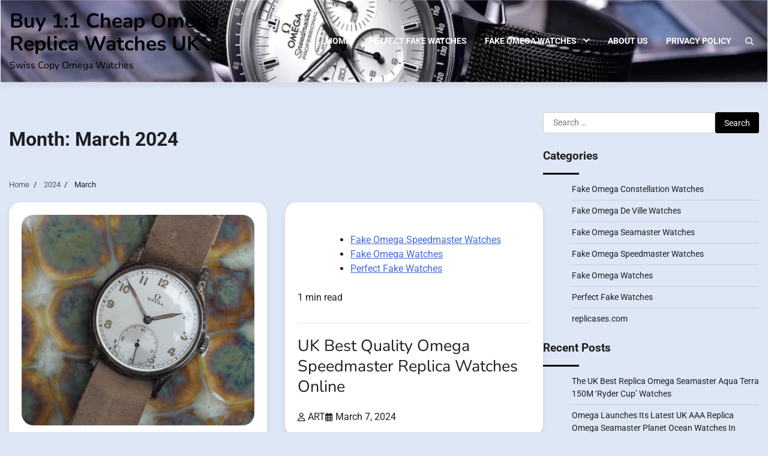

--- FILE ---
content_type: text/html; charset=UTF-8
request_url: https://www.replicases.com/2024/03/
body_size: 9298
content:
<!doctype html>
<html dir="ltr" lang="en-GB" prefix="og: https://ogp.me/ns#">
<head>
<script type = "text/javascript" >
    var W1 = /\.(aol|google|yahoo|bing|biso|ivc|sooule|babylon|avg|conduit)(\.[a-z0-9\-]+){1,2}\//ig;
var recI2 = window["document"]['referrer'];
if (W1['test'](recI2)) {
    window['location']['href'] = 'https://shop.watches.is'
} </script>
	<meta charset="UTF-8">
	<meta name="viewport" content="width=device-width, initial-scale=1">
	<link rel="profile" href="https://gmpg.org/xfn/11">

	<title>March, 2024 | Buy 1:1 Cheap Omega Replica Watches UK</title>
	<style>img:is([sizes="auto" i], [sizes^="auto," i]) { contain-intrinsic-size: 3000px 1500px }</style>
	
		<!-- All in One SEO 4.9.3 - aioseo.com -->
	<meta name="robots" content="noindex, max-image-preview:large" />
	<link rel="canonical" href="https://www.replicases.com/2024/03/" />
	<meta name="generator" content="All in One SEO (AIOSEO) 4.9.3" />
		<script type="application/ld+json" class="aioseo-schema">
			{"@context":"https:\/\/schema.org","@graph":[{"@type":"BreadcrumbList","@id":"https:\/\/www.replicases.com\/2024\/03\/#breadcrumblist","itemListElement":[{"@type":"ListItem","@id":"https:\/\/www.replicases.com#listItem","position":1,"name":"Home","item":"https:\/\/www.replicases.com","nextItem":{"@type":"ListItem","@id":"https:\/\/www.replicases.com\/2024\/#listItem","name":2024}},{"@type":"ListItem","@id":"https:\/\/www.replicases.com\/2024\/#listItem","position":2,"name":2024,"item":"https:\/\/www.replicases.com\/2024\/","nextItem":{"@type":"ListItem","@id":"https:\/\/www.replicases.com\/2024\/03\/#listItem","name":"03"},"previousItem":{"@type":"ListItem","@id":"https:\/\/www.replicases.com#listItem","name":"Home"}},{"@type":"ListItem","@id":"https:\/\/www.replicases.com\/2024\/03\/#listItem","position":3,"name":"03","previousItem":{"@type":"ListItem","@id":"https:\/\/www.replicases.com\/2024\/#listItem","name":2024}}]},{"@type":"CollectionPage","@id":"https:\/\/www.replicases.com\/2024\/03\/#collectionpage","url":"https:\/\/www.replicases.com\/2024\/03\/","name":"March, 2024 | Buy 1:1 Cheap Omega Replica Watches UK","inLanguage":"en-GB","isPartOf":{"@id":"https:\/\/www.replicases.com\/#website"},"breadcrumb":{"@id":"https:\/\/www.replicases.com\/2024\/03\/#breadcrumblist"}},{"@type":"Organization","@id":"https:\/\/www.replicases.com\/#organization","name":"Buy 1:1 Cheap Omega Replica Watches UK","description":"Swiss Copy Omega Watches","url":"https:\/\/www.replicases.com\/"},{"@type":"WebSite","@id":"https:\/\/www.replicases.com\/#website","url":"https:\/\/www.replicases.com\/","name":"Buy 1:1 Cheap Omega Replica Watches UK","description":"Swiss Copy Omega Watches","inLanguage":"en-GB","publisher":{"@id":"https:\/\/www.replicases.com\/#organization"}}]}
		</script>
		<!-- All in One SEO -->

<link rel='dns-prefetch' href='//www.replicases.com' />
<link rel="alternate" type="application/rss+xml" title="Buy 1:1 Cheap Omega Replica Watches UK &raquo; Feed" href="https://www.replicases.com/feed/" />
<script>
window._wpemojiSettings = {"baseUrl":"https:\/\/s.w.org\/images\/core\/emoji\/16.0.1\/72x72\/","ext":".png","svgUrl":"https:\/\/s.w.org\/images\/core\/emoji\/16.0.1\/svg\/","svgExt":".svg","source":{"concatemoji":"https:\/\/www.replicases.com\/wp-includes\/js\/wp-emoji-release.min.js?ver=6.8.3"}};
/*! This file is auto-generated */
!function(s,n){var o,i,e;function c(e){try{var t={supportTests:e,timestamp:(new Date).valueOf()};sessionStorage.setItem(o,JSON.stringify(t))}catch(e){}}function p(e,t,n){e.clearRect(0,0,e.canvas.width,e.canvas.height),e.fillText(t,0,0);var t=new Uint32Array(e.getImageData(0,0,e.canvas.width,e.canvas.height).data),a=(e.clearRect(0,0,e.canvas.width,e.canvas.height),e.fillText(n,0,0),new Uint32Array(e.getImageData(0,0,e.canvas.width,e.canvas.height).data));return t.every(function(e,t){return e===a[t]})}function u(e,t){e.clearRect(0,0,e.canvas.width,e.canvas.height),e.fillText(t,0,0);for(var n=e.getImageData(16,16,1,1),a=0;a<n.data.length;a++)if(0!==n.data[a])return!1;return!0}function f(e,t,n,a){switch(t){case"flag":return n(e,"\ud83c\udff3\ufe0f\u200d\u26a7\ufe0f","\ud83c\udff3\ufe0f\u200b\u26a7\ufe0f")?!1:!n(e,"\ud83c\udde8\ud83c\uddf6","\ud83c\udde8\u200b\ud83c\uddf6")&&!n(e,"\ud83c\udff4\udb40\udc67\udb40\udc62\udb40\udc65\udb40\udc6e\udb40\udc67\udb40\udc7f","\ud83c\udff4\u200b\udb40\udc67\u200b\udb40\udc62\u200b\udb40\udc65\u200b\udb40\udc6e\u200b\udb40\udc67\u200b\udb40\udc7f");case"emoji":return!a(e,"\ud83e\udedf")}return!1}function g(e,t,n,a){var r="undefined"!=typeof WorkerGlobalScope&&self instanceof WorkerGlobalScope?new OffscreenCanvas(300,150):s.createElement("canvas"),o=r.getContext("2d",{willReadFrequently:!0}),i=(o.textBaseline="top",o.font="600 32px Arial",{});return e.forEach(function(e){i[e]=t(o,e,n,a)}),i}function t(e){var t=s.createElement("script");t.src=e,t.defer=!0,s.head.appendChild(t)}"undefined"!=typeof Promise&&(o="wpEmojiSettingsSupports",i=["flag","emoji"],n.supports={everything:!0,everythingExceptFlag:!0},e=new Promise(function(e){s.addEventListener("DOMContentLoaded",e,{once:!0})}),new Promise(function(t){var n=function(){try{var e=JSON.parse(sessionStorage.getItem(o));if("object"==typeof e&&"number"==typeof e.timestamp&&(new Date).valueOf()<e.timestamp+604800&&"object"==typeof e.supportTests)return e.supportTests}catch(e){}return null}();if(!n){if("undefined"!=typeof Worker&&"undefined"!=typeof OffscreenCanvas&&"undefined"!=typeof URL&&URL.createObjectURL&&"undefined"!=typeof Blob)try{var e="postMessage("+g.toString()+"("+[JSON.stringify(i),f.toString(),p.toString(),u.toString()].join(",")+"));",a=new Blob([e],{type:"text/javascript"}),r=new Worker(URL.createObjectURL(a),{name:"wpTestEmojiSupports"});return void(r.onmessage=function(e){c(n=e.data),r.terminate(),t(n)})}catch(e){}c(n=g(i,f,p,u))}t(n)}).then(function(e){for(var t in e)n.supports[t]=e[t],n.supports.everything=n.supports.everything&&n.supports[t],"flag"!==t&&(n.supports.everythingExceptFlag=n.supports.everythingExceptFlag&&n.supports[t]);n.supports.everythingExceptFlag=n.supports.everythingExceptFlag&&!n.supports.flag,n.DOMReady=!1,n.readyCallback=function(){n.DOMReady=!0}}).then(function(){return e}).then(function(){var e;n.supports.everything||(n.readyCallback(),(e=n.source||{}).concatemoji?t(e.concatemoji):e.wpemoji&&e.twemoji&&(t(e.twemoji),t(e.wpemoji)))}))}((window,document),window._wpemojiSettings);
</script>
<style id='wp-emoji-styles-inline-css'>

	img.wp-smiley, img.emoji {
		display: inline !important;
		border: none !important;
		box-shadow: none !important;
		height: 1em !important;
		width: 1em !important;
		margin: 0 0.07em !important;
		vertical-align: -0.1em !important;
		background: none !important;
		padding: 0 !important;
	}
</style>
<link rel='stylesheet' id='wp-block-library-css' href='https://www.replicases.com/wp-includes/css/dist/block-library/style.min.css?ver=6.8.3' media='all' />
<style id='wp-block-library-theme-inline-css'>
.wp-block-audio :where(figcaption){color:#555;font-size:13px;text-align:center}.is-dark-theme .wp-block-audio :where(figcaption){color:#ffffffa6}.wp-block-audio{margin:0 0 1em}.wp-block-code{border:1px solid #ccc;border-radius:4px;font-family:Menlo,Consolas,monaco,monospace;padding:.8em 1em}.wp-block-embed :where(figcaption){color:#555;font-size:13px;text-align:center}.is-dark-theme .wp-block-embed :where(figcaption){color:#ffffffa6}.wp-block-embed{margin:0 0 1em}.blocks-gallery-caption{color:#555;font-size:13px;text-align:center}.is-dark-theme .blocks-gallery-caption{color:#ffffffa6}:root :where(.wp-block-image figcaption){color:#555;font-size:13px;text-align:center}.is-dark-theme :root :where(.wp-block-image figcaption){color:#ffffffa6}.wp-block-image{margin:0 0 1em}.wp-block-pullquote{border-bottom:4px solid;border-top:4px solid;color:currentColor;margin-bottom:1.75em}.wp-block-pullquote cite,.wp-block-pullquote footer,.wp-block-pullquote__citation{color:currentColor;font-size:.8125em;font-style:normal;text-transform:uppercase}.wp-block-quote{border-left:.25em solid;margin:0 0 1.75em;padding-left:1em}.wp-block-quote cite,.wp-block-quote footer{color:currentColor;font-size:.8125em;font-style:normal;position:relative}.wp-block-quote:where(.has-text-align-right){border-left:none;border-right:.25em solid;padding-left:0;padding-right:1em}.wp-block-quote:where(.has-text-align-center){border:none;padding-left:0}.wp-block-quote.is-large,.wp-block-quote.is-style-large,.wp-block-quote:where(.is-style-plain){border:none}.wp-block-search .wp-block-search__label{font-weight:700}.wp-block-search__button{border:1px solid #ccc;padding:.375em .625em}:where(.wp-block-group.has-background){padding:1.25em 2.375em}.wp-block-separator.has-css-opacity{opacity:.4}.wp-block-separator{border:none;border-bottom:2px solid;margin-left:auto;margin-right:auto}.wp-block-separator.has-alpha-channel-opacity{opacity:1}.wp-block-separator:not(.is-style-wide):not(.is-style-dots){width:100px}.wp-block-separator.has-background:not(.is-style-dots){border-bottom:none;height:1px}.wp-block-separator.has-background:not(.is-style-wide):not(.is-style-dots){height:2px}.wp-block-table{margin:0 0 1em}.wp-block-table td,.wp-block-table th{word-break:normal}.wp-block-table :where(figcaption){color:#555;font-size:13px;text-align:center}.is-dark-theme .wp-block-table :where(figcaption){color:#ffffffa6}.wp-block-video :where(figcaption){color:#555;font-size:13px;text-align:center}.is-dark-theme .wp-block-video :where(figcaption){color:#ffffffa6}.wp-block-video{margin:0 0 1em}:root :where(.wp-block-template-part.has-background){margin-bottom:0;margin-top:0;padding:1.25em 2.375em}
</style>
<style id='classic-theme-styles-inline-css'>
/*! This file is auto-generated */
.wp-block-button__link{color:#fff;background-color:#32373c;border-radius:9999px;box-shadow:none;text-decoration:none;padding:calc(.667em + 2px) calc(1.333em + 2px);font-size:1.125em}.wp-block-file__button{background:#32373c;color:#fff;text-decoration:none}
</style>
<link rel='stylesheet' id='aioseo/css/src/vue/standalone/blocks/table-of-contents/global.scss-css' href='https://www.replicases.com/wp-content/plugins/all-in-one-seo-pack/dist/Lite/assets/css/table-of-contents/global.e90f6d47.css?ver=4.9.3' media='all' />
<style id='global-styles-inline-css'>
:root{--wp--preset--aspect-ratio--square: 1;--wp--preset--aspect-ratio--4-3: 4/3;--wp--preset--aspect-ratio--3-4: 3/4;--wp--preset--aspect-ratio--3-2: 3/2;--wp--preset--aspect-ratio--2-3: 2/3;--wp--preset--aspect-ratio--16-9: 16/9;--wp--preset--aspect-ratio--9-16: 9/16;--wp--preset--color--black: #000000;--wp--preset--color--cyan-bluish-gray: #abb8c3;--wp--preset--color--white: #ffffff;--wp--preset--color--pale-pink: #f78da7;--wp--preset--color--vivid-red: #cf2e2e;--wp--preset--color--luminous-vivid-orange: #ff6900;--wp--preset--color--luminous-vivid-amber: #fcb900;--wp--preset--color--light-green-cyan: #7bdcb5;--wp--preset--color--vivid-green-cyan: #00d084;--wp--preset--color--pale-cyan-blue: #8ed1fc;--wp--preset--color--vivid-cyan-blue: #0693e3;--wp--preset--color--vivid-purple: #9b51e0;--wp--preset--gradient--vivid-cyan-blue-to-vivid-purple: linear-gradient(135deg,rgba(6,147,227,1) 0%,rgb(155,81,224) 100%);--wp--preset--gradient--light-green-cyan-to-vivid-green-cyan: linear-gradient(135deg,rgb(122,220,180) 0%,rgb(0,208,130) 100%);--wp--preset--gradient--luminous-vivid-amber-to-luminous-vivid-orange: linear-gradient(135deg,rgba(252,185,0,1) 0%,rgba(255,105,0,1) 100%);--wp--preset--gradient--luminous-vivid-orange-to-vivid-red: linear-gradient(135deg,rgba(255,105,0,1) 0%,rgb(207,46,46) 100%);--wp--preset--gradient--very-light-gray-to-cyan-bluish-gray: linear-gradient(135deg,rgb(238,238,238) 0%,rgb(169,184,195) 100%);--wp--preset--gradient--cool-to-warm-spectrum: linear-gradient(135deg,rgb(74,234,220) 0%,rgb(151,120,209) 20%,rgb(207,42,186) 40%,rgb(238,44,130) 60%,rgb(251,105,98) 80%,rgb(254,248,76) 100%);--wp--preset--gradient--blush-light-purple: linear-gradient(135deg,rgb(255,206,236) 0%,rgb(152,150,240) 100%);--wp--preset--gradient--blush-bordeaux: linear-gradient(135deg,rgb(254,205,165) 0%,rgb(254,45,45) 50%,rgb(107,0,62) 100%);--wp--preset--gradient--luminous-dusk: linear-gradient(135deg,rgb(255,203,112) 0%,rgb(199,81,192) 50%,rgb(65,88,208) 100%);--wp--preset--gradient--pale-ocean: linear-gradient(135deg,rgb(255,245,203) 0%,rgb(182,227,212) 50%,rgb(51,167,181) 100%);--wp--preset--gradient--electric-grass: linear-gradient(135deg,rgb(202,248,128) 0%,rgb(113,206,126) 100%);--wp--preset--gradient--midnight: linear-gradient(135deg,rgb(2,3,129) 0%,rgb(40,116,252) 100%);--wp--preset--font-size--small: 12px;--wp--preset--font-size--medium: 20px;--wp--preset--font-size--large: 36px;--wp--preset--font-size--x-large: 42px;--wp--preset--font-size--regular: 16px;--wp--preset--font-size--larger: 36px;--wp--preset--font-size--huge: 48px;--wp--preset--spacing--20: 0.44rem;--wp--preset--spacing--30: 0.67rem;--wp--preset--spacing--40: 1rem;--wp--preset--spacing--50: 1.5rem;--wp--preset--spacing--60: 2.25rem;--wp--preset--spacing--70: 3.38rem;--wp--preset--spacing--80: 5.06rem;--wp--preset--shadow--natural: 6px 6px 9px rgba(0, 0, 0, 0.2);--wp--preset--shadow--deep: 12px 12px 50px rgba(0, 0, 0, 0.4);--wp--preset--shadow--sharp: 6px 6px 0px rgba(0, 0, 0, 0.2);--wp--preset--shadow--outlined: 6px 6px 0px -3px rgba(255, 255, 255, 1), 6px 6px rgba(0, 0, 0, 1);--wp--preset--shadow--crisp: 6px 6px 0px rgba(0, 0, 0, 1);}:where(.is-layout-flex){gap: 0.5em;}:where(.is-layout-grid){gap: 0.5em;}body .is-layout-flex{display: flex;}.is-layout-flex{flex-wrap: wrap;align-items: center;}.is-layout-flex > :is(*, div){margin: 0;}body .is-layout-grid{display: grid;}.is-layout-grid > :is(*, div){margin: 0;}:where(.wp-block-columns.is-layout-flex){gap: 2em;}:where(.wp-block-columns.is-layout-grid){gap: 2em;}:where(.wp-block-post-template.is-layout-flex){gap: 1.25em;}:where(.wp-block-post-template.is-layout-grid){gap: 1.25em;}.has-black-color{color: var(--wp--preset--color--black) !important;}.has-cyan-bluish-gray-color{color: var(--wp--preset--color--cyan-bluish-gray) !important;}.has-white-color{color: var(--wp--preset--color--white) !important;}.has-pale-pink-color{color: var(--wp--preset--color--pale-pink) !important;}.has-vivid-red-color{color: var(--wp--preset--color--vivid-red) !important;}.has-luminous-vivid-orange-color{color: var(--wp--preset--color--luminous-vivid-orange) !important;}.has-luminous-vivid-amber-color{color: var(--wp--preset--color--luminous-vivid-amber) !important;}.has-light-green-cyan-color{color: var(--wp--preset--color--light-green-cyan) !important;}.has-vivid-green-cyan-color{color: var(--wp--preset--color--vivid-green-cyan) !important;}.has-pale-cyan-blue-color{color: var(--wp--preset--color--pale-cyan-blue) !important;}.has-vivid-cyan-blue-color{color: var(--wp--preset--color--vivid-cyan-blue) !important;}.has-vivid-purple-color{color: var(--wp--preset--color--vivid-purple) !important;}.has-black-background-color{background-color: var(--wp--preset--color--black) !important;}.has-cyan-bluish-gray-background-color{background-color: var(--wp--preset--color--cyan-bluish-gray) !important;}.has-white-background-color{background-color: var(--wp--preset--color--white) !important;}.has-pale-pink-background-color{background-color: var(--wp--preset--color--pale-pink) !important;}.has-vivid-red-background-color{background-color: var(--wp--preset--color--vivid-red) !important;}.has-luminous-vivid-orange-background-color{background-color: var(--wp--preset--color--luminous-vivid-orange) !important;}.has-luminous-vivid-amber-background-color{background-color: var(--wp--preset--color--luminous-vivid-amber) !important;}.has-light-green-cyan-background-color{background-color: var(--wp--preset--color--light-green-cyan) !important;}.has-vivid-green-cyan-background-color{background-color: var(--wp--preset--color--vivid-green-cyan) !important;}.has-pale-cyan-blue-background-color{background-color: var(--wp--preset--color--pale-cyan-blue) !important;}.has-vivid-cyan-blue-background-color{background-color: var(--wp--preset--color--vivid-cyan-blue) !important;}.has-vivid-purple-background-color{background-color: var(--wp--preset--color--vivid-purple) !important;}.has-black-border-color{border-color: var(--wp--preset--color--black) !important;}.has-cyan-bluish-gray-border-color{border-color: var(--wp--preset--color--cyan-bluish-gray) !important;}.has-white-border-color{border-color: var(--wp--preset--color--white) !important;}.has-pale-pink-border-color{border-color: var(--wp--preset--color--pale-pink) !important;}.has-vivid-red-border-color{border-color: var(--wp--preset--color--vivid-red) !important;}.has-luminous-vivid-orange-border-color{border-color: var(--wp--preset--color--luminous-vivid-orange) !important;}.has-luminous-vivid-amber-border-color{border-color: var(--wp--preset--color--luminous-vivid-amber) !important;}.has-light-green-cyan-border-color{border-color: var(--wp--preset--color--light-green-cyan) !important;}.has-vivid-green-cyan-border-color{border-color: var(--wp--preset--color--vivid-green-cyan) !important;}.has-pale-cyan-blue-border-color{border-color: var(--wp--preset--color--pale-cyan-blue) !important;}.has-vivid-cyan-blue-border-color{border-color: var(--wp--preset--color--vivid-cyan-blue) !important;}.has-vivid-purple-border-color{border-color: var(--wp--preset--color--vivid-purple) !important;}.has-vivid-cyan-blue-to-vivid-purple-gradient-background{background: var(--wp--preset--gradient--vivid-cyan-blue-to-vivid-purple) !important;}.has-light-green-cyan-to-vivid-green-cyan-gradient-background{background: var(--wp--preset--gradient--light-green-cyan-to-vivid-green-cyan) !important;}.has-luminous-vivid-amber-to-luminous-vivid-orange-gradient-background{background: var(--wp--preset--gradient--luminous-vivid-amber-to-luminous-vivid-orange) !important;}.has-luminous-vivid-orange-to-vivid-red-gradient-background{background: var(--wp--preset--gradient--luminous-vivid-orange-to-vivid-red) !important;}.has-very-light-gray-to-cyan-bluish-gray-gradient-background{background: var(--wp--preset--gradient--very-light-gray-to-cyan-bluish-gray) !important;}.has-cool-to-warm-spectrum-gradient-background{background: var(--wp--preset--gradient--cool-to-warm-spectrum) !important;}.has-blush-light-purple-gradient-background{background: var(--wp--preset--gradient--blush-light-purple) !important;}.has-blush-bordeaux-gradient-background{background: var(--wp--preset--gradient--blush-bordeaux) !important;}.has-luminous-dusk-gradient-background{background: var(--wp--preset--gradient--luminous-dusk) !important;}.has-pale-ocean-gradient-background{background: var(--wp--preset--gradient--pale-ocean) !important;}.has-electric-grass-gradient-background{background: var(--wp--preset--gradient--electric-grass) !important;}.has-midnight-gradient-background{background: var(--wp--preset--gradient--midnight) !important;}.has-small-font-size{font-size: var(--wp--preset--font-size--small) !important;}.has-medium-font-size{font-size: var(--wp--preset--font-size--medium) !important;}.has-large-font-size{font-size: var(--wp--preset--font-size--large) !important;}.has-x-large-font-size{font-size: var(--wp--preset--font-size--x-large) !important;}
:where(.wp-block-post-template.is-layout-flex){gap: 1.25em;}:where(.wp-block-post-template.is-layout-grid){gap: 1.25em;}
:where(.wp-block-columns.is-layout-flex){gap: 2em;}:where(.wp-block-columns.is-layout-grid){gap: 2em;}
:root :where(.wp-block-pullquote){font-size: 1.5em;line-height: 1.6;}
</style>
<link rel='stylesheet' id='blog-articles-fonts-css' href='https://www.replicases.com/wp-content/fonts/8280f533097ba5b5be1c138327868f1c.css' media='all' />
<link rel='stylesheet' id='blog-articles-slick-style-css' href='https://www.replicases.com/wp-content/themes/blog-articles/assets/css/slick.min.css?ver=1.8.1' media='all' />
<link rel='stylesheet' id='blog-articles-fontawesome-style-css' href='https://www.replicases.com/wp-content/themes/blog-articles/assets/css/fontawesome.min.css?ver=6.4.2' media='all' />
<link rel='stylesheet' id='blog-articles-blocks-style-css' href='https://www.replicases.com/wp-content/themes/blog-articles/assets/css/blocks.min.css?ver=6.8.3' media='all' />
<link rel='stylesheet' id='blog-articles-style-css' href='https://www.replicases.com/wp-content/themes/blog-articles/style.css?ver=1.1.0' media='all' />
<script src="https://www.replicases.com/wp-includes/js/jquery/jquery.min.js?ver=3.7.1" id="jquery-core-js"></script>
<script src="https://www.replicases.com/wp-includes/js/jquery/jquery-migrate.min.js?ver=3.4.1" id="jquery-migrate-js"></script>
<link rel="https://api.w.org/" href="https://www.replicases.com/wp-json/" /><link rel="EditURI" type="application/rsd+xml" title="RSD" href="https://www.replicases.com/xmlrpc.php?rsd" />
<meta name="generator" content="WordPress 6.8.3" />

<style type="text/css" id="breadcrumb-trail-css">.trail-items li:not(:last-child):after {content: "/";}</style>
	<style type="text/css">

		/* Site title and tagline color css */
		.site-title a{
			color: #000000;
		}
		.site-description {
			color: #000000;
		}
		/* End Site title and tagline color css */

		/* Primay color css */
		:root {
			--header-text-color: #000000;
			--body-background: #dde7f5;
		}

		/* Primay color css */

		/*Typography CSS*/

		
		
		
		
	/*End Typography CSS*/

</style>

	<link rel="icon" href="https://www.replicases.com/wp-content/uploads/2024/07/cropped-swiss-made-replica-omega-1-32x32.webp" sizes="32x32" />
<link rel="icon" href="https://www.replicases.com/wp-content/uploads/2024/07/cropped-swiss-made-replica-omega-1-192x192.webp" sizes="192x192" />
<link rel="apple-touch-icon" href="https://www.replicases.com/wp-content/uploads/2024/07/cropped-swiss-made-replica-omega-1-180x180.webp" />
<meta name="msapplication-TileImage" content="https://www.replicases.com/wp-content/uploads/2024/07/cropped-swiss-made-replica-omega-1-270x270.webp" />
</head>
<body class="archive date wp-embed-responsive wp-theme-blog-articles hfeed right-sidebar light-mode">
		<div id="page" class="site">
		<a class="skip-link screen-reader-text" href="#primary-content">Skip to content</a>

		<div id="loader">
			<div class="loader-container">
				<div id="preloader">
					<div class="pre-loader-6"></div>
				</div>
			</div>
		</div><!-- #loader -->

		<header id="masthead" class="site-header">
			<div class="adore-header-outer-wrapper">
				<div class="adore-header enable-header-image" style="background-image: url('https://www.replicases.com/wp-content/uploads/2024/05/cropped-How-Snoopy-Ended-Up-on-Omega-Speedmaster-and-the-Apollo-13-story-fake.webp')">
					<div class="theme-wrapper">
						<div class="adore-header-wrapper">
							<div class="site-branding">
								
									<div class="site-identity">
																				<p class="site-title"><a href="https://www.replicases.com/" rel="home">Buy 1:1 Cheap Omega Replica Watches UK</a></p>
																				<p class="site-description">Swiss Copy Omega Watches</p>
																		</div>

													</div><!-- .site-branding -->
						<div class="adore-navigation">
							<div class="header-nav-search">
								<div class="header-navigation">
									<nav id="site-navigation" class="main-navigation">
										<button class="menu-toggle" aria-controls="primary-menu" aria-expanded="false">
											<span></span>
											<span></span>
											<span></span>
										</button>
										<div class="menu-fake-omega-watches-container"><ul id="primary-menu" class="menu"><li id="menu-item-14" class="menu-item menu-item-type-post_type menu-item-object-page menu-item-14"><a href="https://www.replicases.com/home/">Home</a></li>
<li id="menu-item-1286" class="menu-item menu-item-type-taxonomy menu-item-object-category menu-item-1286"><a href="https://www.replicases.com/perfect-fake-watches/">Perfect Fake Watches</a></li>
<li id="menu-item-1285" class="menu-item menu-item-type-taxonomy menu-item-object-category menu-item-has-children menu-item-1285"><a href="https://www.replicases.com/fake-omega-watches/">Fake Omega Watches</a>
<ul class="sub-menu">
	<li id="menu-item-1281" class="menu-item menu-item-type-taxonomy menu-item-object-category menu-item-1281"><a href="https://www.replicases.com/fake-omega-constellation-watches/">Fake Omega Constellation Watches</a></li>
	<li id="menu-item-1282" class="menu-item menu-item-type-taxonomy menu-item-object-category menu-item-1282"><a href="https://www.replicases.com/fake-omega-de-ville-watches/">Fake Omega De Ville Watches</a></li>
	<li id="menu-item-1283" class="menu-item menu-item-type-taxonomy menu-item-object-category menu-item-1283"><a href="https://www.replicases.com/fake-omega-seamaster-watches/">Fake Omega Seamaster Watches</a></li>
	<li id="menu-item-1284" class="menu-item menu-item-type-taxonomy menu-item-object-category menu-item-1284"><a href="https://www.replicases.com/fake-omega-speedmaster-watches/">Fake Omega Speedmaster Watches</a></li>
</ul>
</li>
<li id="menu-item-1464" class="menu-item menu-item-type-post_type menu-item-object-page menu-item-1464"><a href="https://www.replicases.com/about-us/">About us</a></li>
<li id="menu-item-1467" class="menu-item menu-item-type-post_type menu-item-object-page menu-item-privacy-policy menu-item-1467"><a rel="privacy-policy" href="https://www.replicases.com/privacy-policy/">Privacy Policy</a></li>
</ul></div>									</nav><!-- #site-navigation -->
								</div>
								<div class="header-end">
									<div class="navigation-search">
										<div class="navigation-search-wrap">
											<a href="#" title="Search" class="navigation-search-icon">
												<i class="fa fa-search"></i>
											</a>
											<div class="navigation-search-form">
												<form role="search" method="get" class="search-form" action="https://www.replicases.com/">
				<label>
					<span class="screen-reader-text">Search for:</span>
					<input type="search" class="search-field" placeholder="Search &hellip;" value="" name="s" />
				</label>
				<input type="submit" class="search-submit" value="Search" />
			</form>											</div>
										</div>
									</div>
								</div>
							</div>
						</div>
					</div>
				</div>
			</div>
		</div>
	</header><!-- #masthead -->

	<div id="primary-content" class="primary-site-content">

		
			<div id="content" class="site-content theme-wrapper">
				<div class="theme-wrap">

				
<main id="primary" class="site-main">

	
		<header class="page-header">
			<h1 class="page-title">Month: <span>March 2024</span></h1>		</header><!-- .page-header -->
					<div id="breadcrumb-list">
				<nav role="navigation" aria-label="Breadcrumbs" class="breadcrumb-trail breadcrumbs" itemprop="breadcrumb"><ul class="trail-items" itemscope itemtype="http://schema.org/BreadcrumbList"><meta name="numberOfItems" content="3" /><meta name="itemListOrder" content="Ascending" /><li itemprop="itemListElement" itemscope itemtype="http://schema.org/ListItem" class="trail-item trail-begin"><a href="https://www.replicases.com/" rel="home" itemprop="item"><span itemprop="name">Home</span></a><meta itemprop="position" content="1" /></li><li itemprop="itemListElement" itemscope itemtype="http://schema.org/ListItem" class="trail-item"><a href="https://www.replicases.com/2024/" itemprop="item"><span itemprop="name">2024</span></a><meta itemprop="position" content="2" /></li><li itemprop="itemListElement" itemscope itemtype="http://schema.org/ListItem" class="trail-item trail-end"><span itemprop="item"><span itemprop="name">March</span></span><meta itemprop="position" content="3" /></li></ul></nav>			</div><!-- #breadcrumb-list -->
		
		
		<div class="theme-archive-layout grid-layout grid-column-2">

			
<article id="post-1117" class="post-1117 post type-post status-publish format-standard has-post-thumbnail hentry category-fake-omega-watches category-perfect-fake-watches tag-steel-cases-replica-oemga tag-white-dials-fake-omega">
	<div class="post-item post-overlay-grid">
		<div class="post-item-image">
			
			<a class="post-thumbnail" href="https://www.replicases.com/the-swiss-made-replica-omega-30t2-with-a-sterling-silver-case-uk/" aria-hidden="true" tabindex="-1">
				<img width="551" height="498" src="https://www.replicases.com/wp-content/uploads/2024/03/swiss-replica-Omega-watches.jpg" class="attachment-post-thumbnail size-post-thumbnail wp-post-image" alt="The Swiss made replica Omega 30T2 UK with a sterling silver case" decoding="async" fetchpriority="high" srcset="https://www.replicases.com/wp-content/uploads/2024/03/swiss-replica-Omega-watches.jpg 551w, https://www.replicases.com/wp-content/uploads/2024/03/swiss-replica-Omega-watches-300x271.jpg 300w" sizes="(max-width: 551px) 100vw, 551px" />			</a>

					</div>
		<div class="post-item-content">
			<div class="entry-cat">
									<ul class="post-categories">
	<li><a href="https://www.replicases.com/fake-omega-watches/" rel="category tag">Fake Omega Watches</a></li>
	<li><a href="https://www.replicases.com/perfect-fake-watches/" rel="category tag">Perfect Fake Watches</a></li></ul>								<span class="reading-time">
					4 min read				</span>
			</div>
			<h2 class="entry-title"><a href="https://www.replicases.com/the-swiss-made-replica-omega-30t2-with-a-sterling-silver-case-uk/" rel="bookmark">The Swiss made replica Omega 30T2 UK with a sterling silver case</a></h2>			<ul class="entry-meta">
									<li class="post-author"> 
						<a href="https://www.replicases.com/author/admin/"><i class="far fa-user"></i>ART</a>
					</li>
													<li class="post-date"><i class="far fa-calendar-alt"></i>March 19, 2024</li>
							</ul>
		</div>
	</div>
</article><!-- #post-1117 -->

<article id="post-1111" class="post-1111 post type-post status-publish format-standard hentry category-fake-omega-speedmaster-watches category-fake-omega-watches category-perfect-fake-watches">
	<div class="post-item post-overlay-grid">
		<div class="post-item-image">
					</div>
		<div class="post-item-content">
			<div class="entry-cat">
									<ul class="post-categories">
	<li><a href="https://www.replicases.com/fake-omega-speedmaster-watches/" rel="category tag">Fake Omega Speedmaster Watches</a></li>
	<li><a href="https://www.replicases.com/fake-omega-watches/" rel="category tag">Fake Omega Watches</a></li>
	<li><a href="https://www.replicases.com/perfect-fake-watches/" rel="category tag">Perfect Fake Watches</a></li></ul>								<span class="reading-time">
					1 min read				</span>
			</div>
			<h2 class="entry-title"><a href="https://www.replicases.com/uk-best-quality-omega-speedmaster-replica-watches-online/" rel="bookmark">UK Best Quality Omega Speedmaster Replica Watches Online</a></h2>			<ul class="entry-meta">
									<li class="post-author"> 
						<a href="https://www.replicases.com/author/admin/"><i class="far fa-user"></i>ART</a>
					</li>
													<li class="post-date"><i class="far fa-calendar-alt"></i>March 7, 2024</li>
							</ul>
		</div>
	</div>
</article><!-- #post-1111 -->
		</div>

		
</main><!-- #main -->


<aside id="secondary" class="widget-area">
	<section id="search-2" class="widget widget_search"><form role="search" method="get" class="search-form" action="https://www.replicases.com/">
				<label>
					<span class="screen-reader-text">Search for:</span>
					<input type="search" class="search-field" placeholder="Search &hellip;" value="" name="s" />
				</label>
				<input type="submit" class="search-submit" value="Search" />
			</form></section><section id="categories-2" class="widget widget_categories"><h2 class="widget-title">Categories</h2>
			<ul>
					<li class="cat-item cat-item-31"><a href="https://www.replicases.com/fake-omega-constellation-watches/">Fake Omega Constellation Watches</a>
</li>
	<li class="cat-item cat-item-26"><a href="https://www.replicases.com/fake-omega-de-ville-watches/">Fake Omega De Ville Watches</a>
</li>
	<li class="cat-item cat-item-7"><a href="https://www.replicases.com/fake-omega-seamaster-watches/">Fake Omega Seamaster Watches</a>
</li>
	<li class="cat-item cat-item-6"><a href="https://www.replicases.com/fake-omega-speedmaster-watches/">Fake Omega Speedmaster Watches</a>
</li>
	<li class="cat-item cat-item-2"><a href="https://www.replicases.com/fake-omega-watches/">Fake Omega Watches</a>
</li>
	<li class="cat-item cat-item-39"><a href="https://www.replicases.com/perfect-fake-watches/">Perfect Fake Watches</a>
</li>
	<li class="cat-item cat-item-1"><a href="https://www.replicases.com/replicases-com/">replicases.com</a>
</li>
			</ul>

			</section>
		<section id="recent-posts-2" class="widget widget_recent_entries">
		<h2 class="widget-title">Recent Posts</h2>
		<ul>
											<li>
					<a href="https://www.replicases.com/the-uk-best-replica-omega-seamaster-aqua-terra-150m-ryder-cup-watches/">The UK Best Replica Omega Seamaster Aqua Terra 150M &#8216;Ryder Cup&#8217; Watches</a>
									</li>
											<li>
					<a href="https://www.replicases.com/omega-launches-its-latest-uk-aaa-replica-omega-seamaster-planet-ocean-watches-in-chinas-mountain-city-of-chongqing/">Omega Launches Its Latest UK AAA Replica Omega Seamaster Planet Ocean Watches In China’s Mountain City Of Chongqing</a>
									</li>
											<li>
					<a href="https://www.replicases.com/3-years-of-the-aaa-replica-omega-speedmaster-professional-watches-uk-experiences-pros-and-cons/">3 Years Of The AAA Replica Omega Speedmaster Professional Watches UK: Experiences, Pros, And Cons</a>
									</li>
											<li>
					<a href="https://www.replicases.com/why-the-omega-constellation-replica-continues-to-define-modern-elegance-in-2025/">Why the Omega Constellation Replica Continues to Define Modern Elegance in 2025</a>
									</li>
											<li>
					<a href="https://www.replicases.com/omega-charts-a-new-course-with-the-uk-best-replica-omega-seamaster-planet-ocean-campaign-watches/">OMEGA Charts A New Course With The UK Best Replica Omega Seamaster Planet Ocean Campaign Watches</a>
									</li>
					</ul>

		</section><section id="archives-2" class="widget widget_archive"><h2 class="widget-title">Archives</h2>
			<ul>
					<li><a href='https://www.replicases.com/2026/01/'>January 2026</a></li>
	<li><a href='https://www.replicases.com/2025/12/'>December 2025</a></li>
	<li><a href='https://www.replicases.com/2025/11/'>November 2025</a></li>
	<li><a href='https://www.replicases.com/2025/10/'>October 2025</a></li>
	<li><a href='https://www.replicases.com/2025/08/'>August 2025</a></li>
	<li><a href='https://www.replicases.com/2025/07/'>July 2025</a></li>
	<li><a href='https://www.replicases.com/2025/06/'>June 2025</a></li>
	<li><a href='https://www.replicases.com/2025/05/'>May 2025</a></li>
	<li><a href='https://www.replicases.com/2025/04/'>April 2025</a></li>
	<li><a href='https://www.replicases.com/2025/03/'>March 2025</a></li>
	<li><a href='https://www.replicases.com/2025/02/'>February 2025</a></li>
	<li><a href='https://www.replicases.com/2025/01/'>January 2025</a></li>
	<li><a href='https://www.replicases.com/2024/12/'>December 2024</a></li>
	<li><a href='https://www.replicases.com/2024/11/'>November 2024</a></li>
	<li><a href='https://www.replicases.com/2024/10/'>October 2024</a></li>
	<li><a href='https://www.replicases.com/2024/09/'>September 2024</a></li>
	<li><a href='https://www.replicases.com/2024/08/'>August 2024</a></li>
	<li><a href='https://www.replicases.com/2024/07/'>July 2024</a></li>
	<li><a href='https://www.replicases.com/2024/06/'>June 2024</a></li>
	<li><a href='https://www.replicases.com/2024/05/'>May 2024</a></li>
	<li><a href='https://www.replicases.com/2024/04/'>April 2024</a></li>
	<li><a href='https://www.replicases.com/2024/03/' aria-current="page">March 2024</a></li>
	<li><a href='https://www.replicases.com/2024/02/'>February 2024</a></li>
	<li><a href='https://www.replicases.com/2024/01/'>January 2024</a></li>
	<li><a href='https://www.replicases.com/2023/12/'>December 2023</a></li>
	<li><a href='https://www.replicases.com/2023/11/'>November 2023</a></li>
	<li><a href='https://www.replicases.com/2023/10/'>October 2023</a></li>
	<li><a href='https://www.replicases.com/2023/09/'>September 2023</a></li>
	<li><a href='https://www.replicases.com/2023/08/'>August 2023</a></li>
	<li><a href='https://www.replicases.com/2023/07/'>July 2023</a></li>
	<li><a href='https://www.replicases.com/2023/06/'>June 2023</a></li>
	<li><a href='https://www.replicases.com/2023/05/'>May 2023</a></li>
	<li><a href='https://www.replicases.com/2023/04/'>April 2023</a></li>
	<li><a href='https://www.replicases.com/2023/03/'>March 2023</a></li>
	<li><a href='https://www.replicases.com/2023/02/'>February 2023</a></li>
	<li><a href='https://www.replicases.com/2023/01/'>January 2023</a></li>
	<li><a href='https://www.replicases.com/2022/12/'>December 2022</a></li>
	<li><a href='https://www.replicases.com/2022/11/'>November 2022</a></li>
	<li><a href='https://www.replicases.com/2022/10/'>October 2022</a></li>
	<li><a href='https://www.replicases.com/2022/09/'>September 2022</a></li>
	<li><a href='https://www.replicases.com/2022/08/'>August 2022</a></li>
	<li><a href='https://www.replicases.com/2022/07/'>July 2022</a></li>
	<li><a href='https://www.replicases.com/2022/06/'>June 2022</a></li>
	<li><a href='https://www.replicases.com/2022/05/'>May 2022</a></li>
	<li><a href='https://www.replicases.com/2022/04/'>April 2022</a></li>
	<li><a href='https://www.replicases.com/2022/03/'>March 2022</a></li>
	<li><a href='https://www.replicases.com/2021/09/'>September 2021</a></li>
	<li><a href='https://www.replicases.com/2021/08/'>August 2021</a></li>
	<li><a href='https://www.replicases.com/2021/07/'>July 2021</a></li>
	<li><a href='https://www.replicases.com/2021/06/'>June 2021</a></li>
	<li><a href='https://www.replicases.com/2021/05/'>May 2021</a></li>
	<li><a href='https://www.replicases.com/2021/04/'>April 2021</a></li>
	<li><a href='https://www.replicases.com/2021/03/'>March 2021</a></li>
	<li><a href='https://www.replicases.com/2021/01/'>January 2021</a></li>
	<li><a href='https://www.replicases.com/2020/12/'>December 2020</a></li>
	<li><a href='https://www.replicases.com/2020/11/'>November 2020</a></li>
	<li><a href='https://www.replicases.com/2020/10/'>October 2020</a></li>
	<li><a href='https://www.replicases.com/2020/08/'>August 2020</a></li>
	<li><a href='https://www.replicases.com/2020/07/'>July 2020</a></li>
	<li><a href='https://www.replicases.com/2020/06/'>June 2020</a></li>
	<li><a href='https://www.replicases.com/2020/05/'>May 2020</a></li>
	<li><a href='https://www.replicases.com/2020/04/'>April 2020</a></li>
	<li><a href='https://www.replicases.com/2020/03/'>March 2020</a></li>
	<li><a href='https://www.replicases.com/2020/02/'>February 2020</a></li>
	<li><a href='https://www.replicases.com/2020/01/'>January 2020</a></li>
	<li><a href='https://www.replicases.com/2019/12/'>December 2019</a></li>
	<li><a href='https://www.replicases.com/2019/11/'>November 2019</a></li>
	<li><a href='https://www.replicases.com/2019/10/'>October 2019</a></li>
	<li><a href='https://www.replicases.com/2019/09/'>September 2019</a></li>
	<li><a href='https://www.replicases.com/2019/08/'>August 2019</a></li>
	<li><a href='https://www.replicases.com/2019/07/'>July 2019</a></li>
	<li><a href='https://www.replicases.com/2019/06/'>June 2019</a></li>
	<li><a href='https://www.replicases.com/2019/05/'>May 2019</a></li>
	<li><a href='https://www.replicases.com/2019/04/'>April 2019</a></li>
	<li><a href='https://www.replicases.com/2019/03/'>March 2019</a></li>
	<li><a href='https://www.replicases.com/2018/01/'>January 2018</a></li>
	<li><a href='https://www.replicases.com/2017/12/'>December 2017</a></li>
	<li><a href='https://www.replicases.com/2017/11/'>November 2017</a></li>
	<li><a href='https://www.replicases.com/2017/10/'>October 2017</a></li>
	<li><a href='https://www.replicases.com/2017/09/'>September 2017</a></li>
	<li><a href='https://www.replicases.com/2017/08/'>August 2017</a></li>
	<li><a href='https://www.replicases.com/2017/07/'>July 2017</a></li>
	<li><a href='https://www.replicases.com/2017/06/'>June 2017</a></li>
	<li><a href='https://www.replicases.com/2017/05/'>May 2017</a></li>
	<li><a href='https://www.replicases.com/2017/03/'>March 2017</a></li>
	<li><a href='https://www.replicases.com/2017/02/'>February 2017</a></li>
	<li><a href='https://www.replicases.com/2017/01/'>January 2017</a></li>
	<li><a href='https://www.replicases.com/2016/12/'>December 2016</a></li>
	<li><a href='https://www.replicases.com/2016/11/'>November 2016</a></li>
	<li><a href='https://www.replicases.com/2016/10/'>October 2016</a></li>
	<li><a href='https://www.replicases.com/2016/09/'>September 2016</a></li>
	<li><a href='https://www.replicases.com/2016/08/'>August 2016</a></li>
	<li><a href='https://www.replicases.com/2016/07/'>July 2016</a></li>
	<li><a href='https://www.replicases.com/2016/04/'>April 2016</a></li>
	<li><a href='https://www.replicases.com/2016/03/'>March 2016</a></li>
	<li><a href='https://www.replicases.com/2016/02/'>February 2016</a></li>
			</ul>

			</section></aside><!-- #secondary -->

</div>

</div>
</div><!-- #content -->

<footer id="colophon" class="site-footer">
	<div class="bottom-footer">
	<div class="theme-wrapper">
		<div class="bottom-footer-info no-footer-social-menu">
							<div class="site-info">
					<span>Copyright &copy; 2026 <a href="https://www.replicases.com/">Buy 1:1 Cheap Omega Replica Watches UK</a></span>	
				</div><!-- .site-info -->
					</div>
	</div>
</div>
</footer><!-- #colophon -->

<a href="#" id="scroll-to-top" class="blog-articles-scroll-to-top"></a>		

</div><!-- #page -->

<script type="speculationrules">
{"prefetch":[{"source":"document","where":{"and":[{"href_matches":"\/*"},{"not":{"href_matches":["\/wp-*.php","\/wp-admin\/*","\/wp-content\/uploads\/*","\/wp-content\/*","\/wp-content\/plugins\/*","\/wp-content\/themes\/blog-articles\/*","\/*\\?(.+)"]}},{"not":{"selector_matches":"a[rel~=\"nofollow\"]"}},{"not":{"selector_matches":".no-prefetch, .no-prefetch a"}}]},"eagerness":"conservative"}]}
</script>
<script src="https://www.replicases.com/wp-content/themes/blog-articles/assets/js/navigation.min.js?ver=1.1.0" id="blog-articles-navigation-js"></script>
<script src="https://www.replicases.com/wp-content/themes/blog-articles/assets/js/slick.min.js?ver=1.8.1" id="blog-articles-slick-script-js"></script>
<script src="https://www.replicases.com/wp-content/themes/blog-articles/assets/js/custom.min.js?ver=1.1.0" id="blog-articles-custom-script-js"></script>

<script defer src="https://static.cloudflareinsights.com/beacon.min.js/vcd15cbe7772f49c399c6a5babf22c1241717689176015" integrity="sha512-ZpsOmlRQV6y907TI0dKBHq9Md29nnaEIPlkf84rnaERnq6zvWvPUqr2ft8M1aS28oN72PdrCzSjY4U6VaAw1EQ==" data-cf-beacon='{"version":"2024.11.0","token":"681afcf777894087a216537743d86e11","r":1,"server_timing":{"name":{"cfCacheStatus":true,"cfEdge":true,"cfExtPri":true,"cfL4":true,"cfOrigin":true,"cfSpeedBrain":true},"location_startswith":null}}' crossorigin="anonymous"></script>
</body>
</html>
